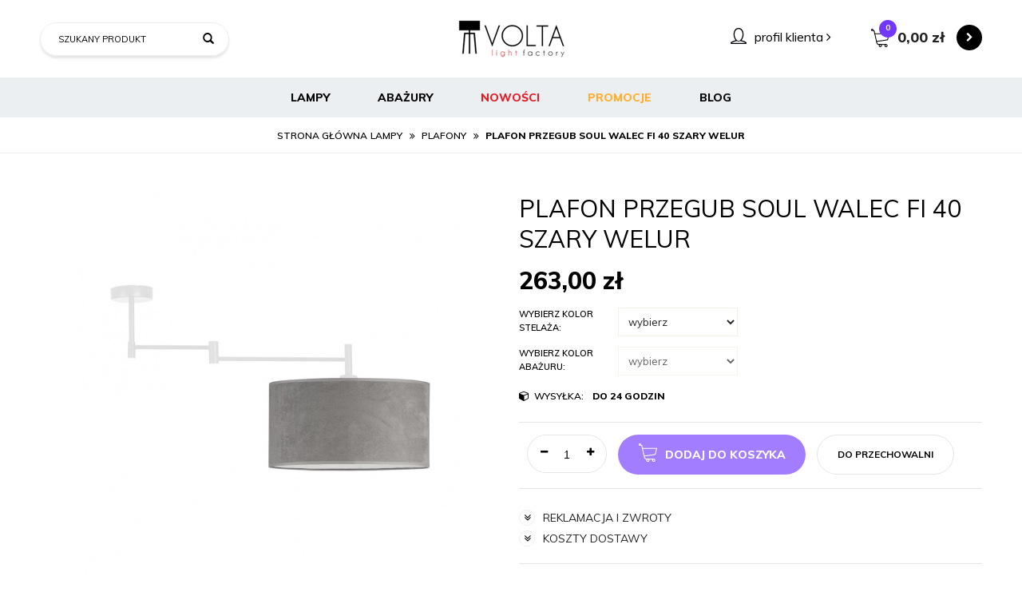

--- FILE ---
content_type: text/html; charset=utf-8
request_url: https://www.voltalampy.pl/plafon-przegub-soul-walec-fi-40-szary-welur
body_size: 15876
content:
<!DOCTYPE html>
<html>
<head>
    
    <title>PLAFON PRZEGUB SOUL WALEC FI 40 SZARY WELUR - Voltalampy Częstochowa </title>
<meta name="description" content="PLAFON PRZEGUB SOUL WALEC FI 40 SZARY WELUR" />
<meta name="keywords" content="PLAFON PRZEGUB SOUL WALEC FI 40 SZARY WELUR, PLAFON PRZEGUB SOUL WALEC FI 40 SZARY WELUR online, PLAFON PRZEGUB SOUL WALEC FI 40 SZARY WELUR online, produkt PLAFON PRZEGUB SOUL WALEC FI 40 SZARY WELUR, Plafony, Lampy, sklep internetowy PLAFON PRZEGUB SOUL" />
<meta name="robots" content="{index} " />
<meta name="google-site-verification" content="AQFdlTg4gAHeoTmgD1BFnPg3v2bKSzH08s4cRCQrF1Y" />
<meta name="google-site-verification" content="oTJOm72s0ymIaj3olvb-Xk138Ol1x_oDbR3xsv97PpM" />    <meta http-equiv="Content-Type" content="text/html; charset=utf-8" />
    <meta name="viewport" content="width=device-width, initial-scale=1, maximum-scale=1" />

    <base href="https://www.voltalampy.pl/static/" />
    <!--[if gt IE 8]>--><link rel="stylesheet" type="text/css" href="css/style.css?ver=5.01_0738668" /><!--<![endif]-->
    <!--[if lt IE 9]><link rel="stylesheet" type="text/css" href="css/ie8.css?ver=5.01_0738668" /><![endif]-->
    <link rel="shortcut icon" href="https://www.voltalampy.pl/images/favicon/favicon.ico" type="image/x-icon" />

    <link href="https://fonts.googleapis.com/css?family=Muli:300,300i,400,400i,600,700,700i,800&amp;subset=latin-ext" rel="stylesheet">

    <script type="text/javascript">
        if (window.location.hash == "#_=_"){
            window.location.hash = ''; // for older browsers, leaves a # behind
            history.pushState('', document.title, window.location.pathname); // nice and clean
        }
    </script>
    <script type="text/javascript" src="js/fix.js?ver=5.01_0738668"></script>

    
<meta property="og:title" content="PLAFON PRZEGUB SOUL WALEC FI 40 SZARY WELUR - Voltalampy Częstochowa " />
<meta property="og:description" content="PLAFON PRZEGUB SOUL WALEC FI 40 SZARY WELUR" />
<meta property="og:image" content="https://www.voltalampy.pl/images/items/3253/szary-bialy_big.jpg" />
<meta property="og:url" content="https://www.voltalampy.pl/plafon-przegub-soul-walec-fi-40-szary-welur" />
<meta property="og:availability" content="in stock" />

    <!-- Global site tag (gtag.js) - Google Analytics -->
<script async src="https://www.googletagmanager.com/gtag/js?id=UA-128436897-1"></script>
<script>
  window.dataLayer = window.dataLayer || [];
  function gtag(){dataLayer.push(arguments);}
  gtag('js', new Date());

  gtag('config', 'UA-128436897-1');
</script>

    <!-- config -->
    <script type="text/javascript">
        var baseURL = "/";
        var showErrors = 0; // default: 0
        var goToBasket = 0; // default: 0
        var propsLevel = 2;
        var zoomEnable = 0; //  default: 0
        var replaceImage = 0; // replace whole product gallery when selected a color; default: 0
        var replacePrice = 0; // replace price when changed product count at product card; default: 0
        var zoomSize1 = 364;
        var zoomSize2 = 480;
        var zoomSize3 = 580;
        var soczewki = 0;        
    </script>
    <!-- end: config -->
    <script type="text/javascript" src="js/init.js?ver=5.01_0738668"></script>
    <script type="text/javascript" src="js/functions.min.js?ver=5.01_0738668"></script>
    <script type="text/javascript" src="js/custom.min.js?ver=5.01_0738668"></script>
</head>
<body id="start">
    <header>	 
<div class="head-strip2">
	<div class="container">
		<div class="row">
			<div class="col-sm-4 col-md-5 col-xs-12">
				<div class="top-search">					
						<form id="SEARCH_FORM" class="" action="/szukaj?pp=1&amp;rpp=" method="get" onsubmit="wait('Trwa wyszukiwanie...');">
	                        <input type="hidden" name="szukaj" value="tak" id="szukaj">	                        <div class="search-input-wrapper">
	                            <input id="fraza" name="fraza" type="text" name="search" placeholder="szukany produkt"/>
	                            <a class="pointer" onclick="$('#SEARCH_FORM').submit();" title=""><i class="glyphicon glyphicon-search"></i></a>
	                        </div>
	                    </form>					
				</div>
			</div>
			<div class="col-sm-4 col-lg-2 col-md-2 col-xs-12">
				<div class="logo">
					<a href="/" title=""><img src="img/custom/logo.png" alt="" class="img-responsive" /></a>
				</div>
			</div>
			<div class="col-md-5 col-sm-4 col-xs-5 hidden-xs">
				<div class="top-basket">
										<span id="MB_slideDownAuto" class="cart_rel">
						<span id="totalItemTop" class="count"></span>
						<i class="fa fa-shopping-cart icon-cart"></i>
						<span id="totalPriceTop" class="total"></span>
					</span>
					<script type="text/javascript">
            $(document).ready(function(){
                if($.cookie('logged_in') || $.cookie('user_add_to_basket')){
                    $.getJSON('/basket-get-top.code?mode=0', function(data) {
                        $("#totalItemTop, #totalItemTop2, #totalItemTop3").html(data.total_item);
                        if(parseInt(data.total_item) > 0){
                            $("#totalItemTop, #totalItemTop2, #totalItemTop3").addClass("active");
                        }
                        $("#totalPriceTop").html(data.total_price);
                    });
                } else {
                    $("#totalItemTop, #totalItemTop2, #totalItemTop3").html('0');
                    $("#totalItemTop, #totalItemTop2, #totalItemTop3").removeClass("active");
                    $("#totalPriceTop").html('0,00&nbsp;<span>zł</span>');
                }                
            });
            </script>										<a href="/koszyk" class="cbtn"><i class="fa fa-chevron-right"></i></a>
				</div>
				<div class="custom_account">
					<em class="ico"></em>
					<a href="/zaloguj">profil klienta <i class="fa fa-angle-right"></i></a>
				</div>
			</div>
		</div>
	</div>
</div>

<div class="head-strip-menu">
    <nav class="navbar navbar-default" role="navigation">
        <div class="container" >
            <div class="visible-xs cf">
                <div class="navbar-toggle pull-left" data-toggle="collapse" data-target="#main-menu">
                    <i class="fa fa-bars"></i>
                    <span><span class="hidden-xxs">Rozwiń </span>Menu</span>
                </div>
                <div class="pull-right icons-menu">
                                        <a href="/zaloguj" title="" class=""><i class="fa fa-user"></i></a>
                                        <a href="/koszyk" title="" class="small-basket">
                                                <i class="fa fa-shopping-cart"></i><span id="totalItemTop2" class="item-count"></span>
                                            </a>
                </div>
            </div>

            <div id="main-menu" class="collapse navbar-collapse menu-wrapper">
                <ul class="nav navbar-nav pull-left">

                                                                                                                        <li class="parent noclick style8">
                                <!-- start -->
                                                                <a href="/lampy" title="">Lampy <i class="fa fa-plus-square-o visible-xs pull-right"></i><i class="fa fa-minus-square-o visible-xs pull-right"></i></a>
                                                                    <div class="submenu">
                                        
                                            
                                                                                                                                                                                                                                                                                                                                                                                                                                                                                                                                                                                                        <div class="menu-box"><ul>
                                                                                                                                
                                                                <li>
                                                                    <a href="/zyrandole" class="nochildren">
                                                                        Żyrandole                                                                    </a>

                                                                </li>
                                                                
                                                                                                                                
                                                                <li>
                                                                    <a href="/lampy/plafony" class="nochildren">
                                                                        Plafony                                                                    </a>

                                                                </li>
                                                                
                                                                                                                                
                                                                <li>
                                                                    <a href="/lampy-stojace" class="nochildren">
                                                                        Lampy stojące                                                                    </a>

                                                                </li>
                                                                
                                                                                                                                
                                                                <li>
                                                                    <a href="/lampy/kinkiety" class="nochildren">
                                                                        Kinkiety                                                                    </a>

                                                                </li>
                                                                
                                                                                                                                
                                                                <li>
                                                                    <a href="/lampy-nocne" class="nochildren">
                                                                        Lampy nocne                                                                    </a>

                                                                </li>
                                                                
                                                                                                                                
                                                                <li>
                                                                    <a href="/lampy-handmade" class="nochildren">
                                                                        lampy handmade                                                                    </a>

                                                                </li>
                                                                
                                                                                                                            </ul></div>
                                                                                                                        
                                                                                                                                                                                                        
                                    </div>
                                                                <!-- end -->
                            </li>
                                                                                                            <li class="parent noclick style8">
                                <!-- start -->
                                                                <a href="/abazury-2" title="">Abażury <i class="fa fa-plus-square-o visible-xs pull-right"></i><i class="fa fa-minus-square-o visible-xs pull-right"></i></a>
                                                                    <div class="submenu">
                                        
                                            
                                                                                                                                                                                                                                                                                                                                                                                        <div class="menu-box"><ul>
                                                                                                                                
                                                                <li>
                                                                    <a href="/abazury/tuba" class="nochildren">
                                                                        Tuba                                                                    </a>

                                                                </li>
                                                                
                                                                                                                                
                                                                <li>
                                                                    <a href="/abazury/walec" class="nochildren">
                                                                        Walec                                                                    </a>

                                                                </li>
                                                                
                                                                                                                                
                                                                <li>
                                                                    <a href="/abazury/diament" class="nochildren">
                                                                        Diament                                                                    </a>

                                                                </li>
                                                                
                                                                                                                                
                                                                <li>
                                                                    <a href="/abazury/kwadrat" class="nochildren">
                                                                        Kwadrat                                                                    </a>

                                                                </li>
                                                                
                                                                                                                                
                                                                <li>
                                                                    <a href="/abazury/prostokat" class="nochildren">
                                                                        Prostokąt                                                                    </a>

                                                                </li>
                                                                
                                                                                                                                
                                                                <li>
                                                                    <a href="/abazury/stozek" class="nochildren">
                                                                        Stożek                                                                    </a>

                                                                </li>
                                                                
                                                                                                                                
                                                                <li>
                                                                    <a href="/abazury/trojkat" class="nochildren">
                                                                        Trójkąt                                                                    </a>

                                                                </li>
                                                                
                                                                                                                            </ul></div>
                                                                                                                        
                                                                                                                                                                                                                                                                                                                                                                                                                        
                                    </div>
                                                                <!-- end -->
                            </li>
                                                                                                            <li class="style1">
                                <a href="/nowosci" target="_parent">
                                    Nowości                                </a>
                            </li>
                                                                                                            <li class="style2">
                                <a href="/promocje" target="_parent">
                                    Promocje                                </a>
                            </li>
                                                                                                            <li class="style0">
                                <a href="https://www.voltalampy.pl/aktualnosci" target="_parent">
                                    BLOG                                </a>
                            </li>
                                                                                            <!--
                    <li><a href="/producenci" title="">MARKI</a></li>
                    <li><a href="/nowosci" title="" class="news">NOWOŚCI</a></li>
                    <li><a href="/promocje" title="" class="promo">PROMOCJE</a></li>
                    -->
                </ul>
            </div>
        </div>
    </nav>
</div></header>

<section class="breadcrumbs">
    <div class="container cf">
        <ol class="breadcrumb">
                                            <li itemscope itemtype="http://data-vocabulary.org/Breadcrumb">
                    <a itemprop="url" href="https://www.voltalampy.pl/">
                        <item itemprop="title">Strona główna</item>
                    </a>
                </li>
                                                            <li itemscope itemtype="http://data-vocabulary.org/Breadcrumb">
                    <a itemprop="url" href="/lampy">
                        <item itemprop="title">Lampy</item>
                    </a>
                </li>
                                                            <li itemscope itemtype="http://data-vocabulary.org/Breadcrumb">
                    <a itemprop="url" href="/lampy/plafony">
                        <item itemprop="title">Plafony</item>
                    </a>
                </li>
                                                            <li itemscope itemtype="http://data-vocabulary.org/Breadcrumb" class="active">
                    <item itemprop="title">PLAFON PRZEGUB SOUL WALEC FI 40 SZARY WELUR</item>
                </li>
                                    </ol>
    </div>
</section><section class="product-details">
    <div class="container">
        <div class="row">
            <div class="col-sm-6 product_left">

                    <div class="product-special hidden-xs">
                                                                                                                    </div>

                <div class="product-gallery_v1">
                    <div class="product-preview">
            <a id="tip" class="pointer" link="https://www.voltalampy.pl/images/items/3253/szary-bialy_big.jpg">
            <img class="image_zoom" src="https://www.voltalampy.pl/images/items/3253/szary-bialy_top.jpg" data-zoom-image="https://www.voltalampy.pl/images/items/3253/szary-bialy_big.jpg" />
        </a>
    </div>
    <div class="product-minis cf">
        <div id="photos-color" class="pmc photos-color-pmc product-minis-container">
            <a class="pointer active" data-foto-big="https://www.voltalampy.pl/images/items/3253/szary-bialy_big.jpg" data-foto-top="https://www.voltalampy.pl/images/items/3253/szary-bialy_top.jpg">
                <img src="https://www.voltalampy.pl/images/items/3253/szary-bialy_small.jpg" />
            </a>
                                                <a class="pointer" data-foto-big="https://www.voltalampy.pl/images/items/3253/szary-chrom_big.jpg" data-foto-top="https://www.voltalampy.pl/images/items/3253/szary-chrom_top.jpg">
                        <img src="https://www.voltalampy.pl/images/items/3253/szary-chrom_small.jpg" />
                    </a>
                                                                <a class="pointer" data-foto-big="https://www.voltalampy.pl/images/items/3253/szary-czarny_big.jpg" data-foto-top="https://www.voltalampy.pl/images/items/3253/szary-czarny_top.jpg">
                        <img src="https://www.voltalampy.pl/images/items/3253/szary-czarny_small.jpg" />
                    </a>
                                                                <a class="pointer" data-foto-big="https://www.voltalampy.pl/images/items/3253/szary-stal-szczotkowana_big.jpg" data-foto-top="https://www.voltalampy.pl/images/items/3253/szary-stal-szczotkowana_top.jpg">
                        <img src="https://www.voltalampy.pl/images/items/3253/szary-stal-szczotkowana_small.jpg" />
                    </a>
                                                                <a class="pointer" data-foto-big="https://www.voltalampy.pl/images/items/3253/szary-stare-zloto_big.jpg" data-foto-top="https://www.voltalampy.pl/images/items/3253/szary-stare-zloto_top.jpg">
                        <img src="https://www.voltalampy.pl/images/items/3253/szary-stare-zloto_small.jpg" />
                    </a>
                                    </div>
    </div>


<div id="colors-preload" class="hidden">
    </div>

<div id="full" class="hidden">
    <a class="fbox " rel="gallery[main]" href="https://www.voltalampy.pl/images/items/3253/szary-bialy_big.jpg"><!--link--></a>
                                        <a class="fbox " rel="gallery[main]" href="https://www.voltalampy.pl/images/items/3253/szary-chrom_big.jpg" thref="https://www.voltalampy.pl/images/items/3253/szary-chrom_big.jpg"><!-- link --></a>
                                                <a class="fbox " rel="gallery[main]" href="https://www.voltalampy.pl/images/items/3253/szary-czarny_big.jpg" thref="https://www.voltalampy.pl/images/items/3253/szary-czarny_big.jpg"><!-- link --></a>
                                                <a class="fbox " rel="gallery[main]" href="https://www.voltalampy.pl/images/items/3253/szary-stal-szczotkowana_big.jpg" thref="https://www.voltalampy.pl/images/items/3253/szary-stal-szczotkowana_big.jpg"><!-- link --></a>
                                                <a class="fbox " rel="gallery[main]" href="https://www.voltalampy.pl/images/items/3253/szary-stare-zloto_big.jpg" thref="https://www.voltalampy.pl/images/items/3253/szary-stare-zloto_big.jpg"><!-- link --></a>
                            </div>

                </div>
            </div>
            <div class="col-sm-6">
                <div id="pbi" class="product-big-info">

                    <h1 class="name">
                        PLAFON PRZEGUB SOUL WALEC FI 40 SZARY WELUR                        <br />
                                            </h1>

                    <div class="price promo">
                                                    <price id="prCurrent">263,00&nbsp;<span>zł</span></price>
                            <span class="old-price"><price id="prOld"></price></span>
                            <br /><span id="prPromotion" class="price-promo hidden"><strong>cena obniżona:</strong> <price id="prPromotionMessage"></price></span>
                                            </div>

                    <div>
    <div id="messageBox" class="messageBox">
                
                
                
                    </div>
</div>




                    <div class="parameters">

                        
            <div id="props">
            <!-- select -->
        <div class="choos-box">
        <div class="label double">Wybierz KOLOR STELAŻA: <strong class="propValue prop1value"></strong></div>
        <div id="prop1" data-type="select" data-level="1" class="select-element" data-name="KOLOR STELAŻA">
            <select class="prop">
                <option value="wybierz">wybierz</option>
                                                        <option
                        value="2867"
                                                                        key="2867">
                        BIAŁY                    </option>
                                                        <option
                        value="2868"
                                                                        key="2868">
                        CZARNY                    </option>
                                                        <option
                        value="2869"
                                                                        key="2869">
                        CHROM                    </option>
                                                        <option
                        value="2870"
                                                                        key="2870">
                        STAL SZCZOTKOWANA                    </option>
                                                        <option
                        value="2871"
                                                                        key="2871">
                        STARE ZŁOTO                    </option>
                            </select>
        </div>
    </div>
    <!-- radio -->
<!-- text -->
<!-- piktogram -->
<!-- image -->
                    <div class="choos-box">
        <div class="label double">Wybierz KOLOR ABAŻURU: <strong class="propValue prop2value"></strong></div>
        <div id="prop2" data-type="select" data-level="2" class="select-element" data-name="KOLOR ABAŻURU">
            <select class="prop" disabled>
                <option value="wybierz">wybierz</option>
            </select>
        </div>
    </div>
    <!-- radio -->
<!-- text -->
<!-- piktogram -->
            <!-- radio -->
<!-- text -->
<!-- piktogram -->
        </div>

                <form id="add_to_basket" method="post" action="/dodaj-do-koszyka">
            <input type="hidden" name="mag" value="1" id="mag">            <input type="hidden" name="mag_id" value="" id="mag_id">            <input type="hidden" name="item_id" value="3253" id="item_id">            <input type="hidden" name="amount" value="1" id="amount">            <input type="hidden" name="cat_name" value="" id="cat_name">            <input type="hidden" name="cat_link" value="" id="cat_link">        </form>
        <script type="text/javascript">
        var Cechy = [];
                                Cechy['2867_2916'] = 509165;
                                Cechy['2867_2931'] = 511774;
                                Cechy['2867_2932'] = 511775;
                                Cechy['2867_2917'] = 509166;
                                Cechy['2867_2918'] = 509167;
                                Cechy['2868_2916'] = 509168;
                                Cechy['2868_2931'] = 511776;
                                Cechy['2868_2932'] = 511777;
                                Cechy['2868_2917'] = 509169;
                                Cechy['2868_2918'] = 509170;
                                Cechy['2869_2916'] = 509171;
                                Cechy['2869_2931'] = 511778;
                                Cechy['2869_2932'] = 511779;
                                Cechy['2869_2917'] = 509172;
                                Cechy['2869_2918'] = 509173;
                                Cechy['2870_2916'] = 509174;
                                Cechy['2870_2931'] = 511780;
                                Cechy['2870_2932'] = 511781;
                                Cechy['2870_2917'] = 509175;
                                Cechy['2870_2918'] = 509176;
                                Cechy['2871_2916'] = 509177;
                                Cechy['2871_2931'] = 511782;
                                Cechy['2871_2932'] = 511783;
                                Cechy['2871_2917'] = 509178;
                                Cechy['2871_2918'] = 509179;
                                                                        
        var Cechy2 = [];
                        Cechy2['2916'] = 'SZARY';
                Cechy2['2931'] = 'CZARNY ';
                Cechy2['2932'] = 'PUDROWY RÓŻ ';
                Cechy2['2917'] = 'GRANATOWY';
                Cechy2['2918'] = 'BUTELKOWA ZIELEŃ';
                
        var Cechy3 = [];
            </script>

                        <div class="choos-box">
                            
                            <div class="shipment-small"><i class="fa fa-cube"></i> Wysyłka: <span>do 24 godzin</span></div>
                            
                        </div>

                        <div class="buttons">
                            <div class="custom_quant">
                                <span id="atb_cq_input_minus" class="q_down"><i class="fa fa-minus"></i></span>
                                <input id="atb_cq_input" type="text" name="" value="1" class="quant" />
                                <span id="atb_cq_input_plus" class="q_up"><i class="fa fa-plus"></i></span>
                            </div>
                            <a id="add_to_basket_submit" package="0" locked="1" class="btn btn-primary btn-tobasket" disabled="disabled">
                                            <i class="fa fa-shopping-cart"></i>
                                            <span>Dodaj do koszyka</span>
                                        </a>
                            <a id="add_to_store" locked="1" rel="3253" class="btn btn-info btn-whishlist">do przechowalni</a>
                        </div>
                    </div>
                    <div class="external-info">
                        <a href="#return" title="" class="title collapsed" data-toggle="collapse">
                            reklamacja i zwroty <i class="fa fa-angle-double-down pull-right"></i>
                        </a>
                        <div class="collapse" id="return">
                            <div class="content">
                                <h1 style="text-align: center;"><span style="color:#A52A2A;"><strong>REKLAMACJA</strong></span></h1>

<p style="text-align: justify;"><span style="color: rgb(34, 34, 34); font-family: &quot;Open Sans&quot;, sans-serif; font-size: 14px;">&nbsp; &nbsp; &nbsp; &nbsp; &nbsp; Kupujący jest zobowiązany do złożenia reklamacji w formie mailowej. Firma rozpatruje reklamację w ciągu 14 dni od daty jej złożenia. Reklamacje mechaniczne muszą być zgłoszone w dniu odbioru towaru, inne wady należy zgłaszać do 14 dni od dnia dostarczenia przesyłki. Jeżeli dostarczony towar jest uszkodzony, a opakowanie zewnętrzne zostało zniszczone należy sporządzić wraz z kurierem dostarczającym przesyłkę, protokół uszkodzenia towaru, zwracając szczególna uwagę na odpowiedni opis wszelkich uszkodzeń lampy oraz jej opakowania (jest to bardzo ważne). Protokół taki należy wysłać na adres: <strong>info@voltalampy.pl</strong>. Po otrzymaniu protokołu firma wysyła nowy nieuszkodzony towar do kupującego. Każdą reklamację i zwrot towaru należy wcześniej uzgodnić ze sprzedającym, w przeciwnym razie sprzedający nie będzie uwzględniał reklamacji, jak również odbierał zwróconego towaru.&nbsp;</span></p>

<p>&nbsp;</p>

<h1 style="text-align: center;"><span style="color:#A52A2A;"><span style="font-size:26px;"><strong><span style="font-family: &quot;Open Sans&quot;, sans-serif;">ZWROT</span></strong></span></span></h1>

<p style="text-align: justify;"><span style="text-align: justify; color: rgb(34, 34, 34); font-size: 14px; font-family: &quot;Open Sans&quot;, sans-serif;">&nbsp; &nbsp; &nbsp; &nbsp; &nbsp; Zgodnie z ustawą o prawach konsumenta z dnia 30 maja 2014 r., kupujący ma 14 dni od daty otrzymania towaru na przesłanie oświadczenia o odstąpieniu od umowy. Zwrot przedmiotu przez konsumenta powinien nastąpić niezwłocznie, nie później niż w terminie 14 dni kalendarzowych od daty otrzymania przedmiotu, zwrot środków przez sprzedającego nastąpi po upływie 14 dni od daty otrzymania zwróconego towaru przez kupującego. Umowa jest uważana za niezawartą, a konsument ponosi odpowiedzialność za zmniejszenie wartości rzeczy będące wynikiem korzystania z niej w sposób wykraczający poza konieczny do stwierdzenia charakteru, cech i funkcjonowania rzeczy, oraz ponosi pełną odpowiedzialność za uszkodzenia przedmiotu powstałe w trakcie odsyłania przedmiotu. Jeżeli kupujący odstępuje od umowy to ponosi wszelkie koszty związane z odesłaniem towaru do sprzedającego.&nbsp;</span></p>
                            </div>
                        </div>
                    </div>
                    <div class="external-info">
                        <a href="#info" title="" class="title collapsed" data-toggle="collapse">
                            koszty dostawy <i class="fa fa-angle-double-down pull-right"></i>
                        </a>
                        <div class="collapse" id="info">
                            <div class="content">
                                <h1 style="text-align: center;"><strong><span style="color:#0000CD;"><img alt="" src="/images/upload/paczka-ikona.png" style="width: 280px; height: 280px;" /></span></strong></h1>

<p><span style="color:#000000;">Wszystkie lampy wysyłamy w ciągu 24 godzin. W szczególnych przypadkach przesyłka może wydłużyć się do 5 dni roboczych (Kupujący zostanie poinformowany o wydłużonym czasie wysyłki produktu).&nbsp;</span></p>

<p><span style="color:#000000;">Kupujący może również wybrać termin dostawy, o czym powinien poinformować przy składaniu zamówienia.&nbsp;</span></p>

<p><strong><span style="color:#000000;">Pamiętaj! Masz prawo sprawdzić paczkę przy kurierze w momencie jej dostarczenia!</span></strong></p>

<p><span style="color: rgb(51, 51, 51); font-family: sans-serif, Arial, Verdana, &quot;Trebuchet MS&quot;; font-size: 13px; background-color: rgb(255, 255, 255);">W momencie wysyłki otrzymasz numer listu przewozowego, dzięki któremu możesz monitorować drogę swojej paczki.&nbsp;&nbsp;</span></p>

<p>&nbsp;</p>

<p style="text-align: center;"><strong><font color="#000000">KOSZT WYSYŁKI</font></strong></p>

<p style="text-align: center;"><font color="#000000">Przedpłata na konto: 27 zł</font></p>

<p style="text-align: center;"><font color="#000000">Paczka pobraniowa: 32 zł&nbsp;</font></p>

<p style="text-align: center;">&nbsp;</p>

<p style="text-align: center;"><font color="#000000">Możesz odebrać paczkę osobiście w naszym salonie:&nbsp;</font></p>

<p style="text-align: center;">&nbsp;</p>

<p style="text-align: center;"><strong><font color="#000000">VOLTA LIGHT FACTORY</font></strong></p>

<p style="text-align: center;"><strong><font color="#000000">SABINOWSKA 209/2&nbsp;</font></strong></p>

<p style="text-align: center;"><strong><font color="#000000">42-202 CZĘSTOCHOWA</font></strong></p>

<p>W momencie wysyłki otrzymasz numer listu przewozowego, dzięki któremu możesz monitorować drogę swojej paczki.&nbsp;&nbsp;</p>

<p style="text-align: center;"><strong>SPOSOBY PŁATNOŚCI&nbsp;</strong></p>

<p style="text-align: center;">&nbsp;</p>

<p style="text-align: center;">PŁATNOŚĆ PRZY ODBIORZE&nbsp;</p>

<p style="text-align: center;">ODBIÓR OSOBISTY&nbsp;</p>

<p style="text-align: center;">PRZELEW TRADYCYJNY&nbsp;</p>

<p style="text-align: center;">PŁATNOŚĆ ONLINE&nbsp;</p>

<p>&nbsp;</p>
                            </div>
                        </div>
                    </div>

                    
                    <div class="prod_custom  cf">
                                                                        <a href="http://www.facebook.com/sharer/sharer.php?u=https%3A%2F%2Fwww.voltalampy.pl%2Fplafon-przegub-soul-walec-fi-40-szary-welur" class="share pull-left ">Udostępnij <i class="fa fa-facebook-square"></i></a>

                        <script type="text/javascript">
                        $('.share').pWindow({
                        centerScreen: 1
                        });
                        </script>

                        <div class="rating">
                            <div class="stars">
                                                                                                        <i class="fa fa-star-o"></i>
                                                                                                        <i class="fa fa-star-o"></i>
                                                                                                        <i class="fa fa-star-o"></i>
                                                                                                        <i class="fa fa-star-o"></i>
                                                                                                        <i class="fa fa-star-o"></i>
                                                            </div>
                            <div class="label">
                                Ocena: <strong>0</strong> na 5 (opinii: 0)
                                <a class="pointer" onclick="goToOpinionForm(2);">Dodaj opinię</a>
                            </div>
                        </div>
                    </div>



                    
                </div>
            </div>
        </div>
    </div>
</section>

<section class="product-info">
    <div class="tabs-header"></div>
    <div class="tabs-content">
        <div class="container cf">
            <ul class="nav nav-tabs">
                <li class="active"><a href="#description" data-toggle="tab"><span>Opis produktu</span></a></li>                
                <li><a href="#opinion" data-toggle="tab" class="js-opinion"><span>Opinie klientów</span></a></li>
            </ul>

            <div class="row">
                <div class="col-xs-12">
                    <div class="tab-content">
                        <div class="tab-pane product-description active" id="description">
                            <p style="text-align: center;"><strong>SOUL </strong>to lampa sufitowa łącząca w sobie nowoczesny design i funkcjonalność. Regulowany stelaż ułatwia nam dopasowanie szerokości lampy do naszych potrzeb.  Abażur jest dostępny w wielu kolorach, co nie sprawi nam większej trudności, aby dopasować go do kolorystyki i stylu naszego wnętrza. <strong>SOUL </strong>to lampa, która doskonale spełni swoją funkcję w każdym pomieszczeniu. Gwarancję jakości  zakupionych lamp zapewnia polski producent.</p>

<hr />
<p><strong>DANE TECHNICZNE</strong></p>

<p><strong>Wymiary lampy</strong></p>

<ul>
	<li><strong>szerokość </strong>- regulowana.</li>
	<li><strong>wyskość </strong>- 37 cm.</li>
</ul>

<p><strong>Wymiary abażuru</strong></p>

<p style="margin-left: 40px;"><strong>walec</strong>:</p>

<ul>
	<li><strong>wysokość </strong>- 20 cm,</li>
	<li><strong>szerokość </strong>- 40 cm.</li>
</ul>

<p><strong>Stelaż</strong></p>

<ul>
	<li><strong>materiał</strong>: stal.</li>
</ul>

<p><strong>Abażur</strong></p>

<ul>
	<li><strong>materiał</strong>: welur.</li>
	<li><strong>kolor: </strong>butelkowa zieleń, szary, granat, czarny, pudrowy róż. </li>
</ul>

<p><strong>Zasilanie</strong></p>

<ul>
	<li><strong>1xE27 max 60W</strong> (oprawka z dużym gwintem, można zamontować każdą dostępną żarówkę, również LED).</li>
</ul>

<hr />
<p style="text-align: center;"><strong>W tym modelu lampy możesz rozbudować źródła światła do pięciu.</strong></p>

<p style="text-align: center;"><strong>PAMIĘTAJ, BY WYBRAĆ KOLOR ABAŻURU, ILOŚĆ ŹRÓDEŁ ŚWIATŁA I DENKO.</strong></p>
                                                    </div>                       
                        <div class="tab-pane" id="opinion">
                            <div class="module-opinions">
        <div class="title">
        Opinie klientów        <a href="/plafon-przegub-soul-walec-fi-40-szary-welur?pokaz_wszystkie=1" title="" class="pull-right">zobacz: <strong>wszystkie opinie</strong></a>
        <input id="show_all_opinions" type="hidden" value="0" />
    </div>
    <div class="wide-listing">

        <div class="hidden" itemprop="aggregateRating" itemscope itemtype="http://schema.org/AggregateRating">
            Średnia ocena klientów <span itemprop="ratingValue">0</span>/6<br />
            Na podstawie <span itemprop="reviewCount">0</span>opinii naszych klientów
            <meta itemprop="ratingCount" content="0" />
            <meta itemprop="worstRating" content="0" />
            <meta itemprop="bestRating" content="5" />
            <meta itemprop="itemReviewed" content="PLAFON PRZEGUB SOUL WALEC FI 40 SZARY WELUR" />
        </div>

        <div id="ajax_opinions">
                            <p>Twoja opinia może być pierwsza.</p>
            
            <div class="pagination-container pagination-bottom cf">
                <span class="count">Pokazuje 0-0 z 0 opinii</span>
                            </div>
        </div>

                
        <div class="add-opiniond-form">
            <a href="#opinion-form" class="title collapsed spacebar-click" data-toggle="collapse" tabindex="0">
                Dodaj opinię o produkcie                                <i class="fa fa-angle-double-down pull-right"></i>
            </a>

            <div class="collapse opinion-form" id="opinion-form">
                <div class="content">

                    <div id="errorCommentAdd" class="alert alert-warning alert-dismissable alert-leftico hidden-lite">
                        <button aria-hidden="true" data-dismiss="alert" class="close" type="button">×</button>
                        <i class="fa fa-exclamation-circle"></i>
                        <div class="text">
                            <strong>Uwaga!</strong>
                            <span id="errorCommentAddMessage"></span>
                        </div>
                    </div>
                    <form id="commentAdd" ready="1" validaterating="1" method="post" class="form-horizontal form-type1" action="/comments/add/3253">
                        <input type="hidden" name="c_what" value="item" id="c_what">                        <input type="hidden" name="user_id" value="" id="user_id">                        <input type="hidden" name="user_email_hide" value="" id="user_email_hide">                        <input type="hidden" name="c_lang" value="" id="c_lang">                        <div class="row">
                            <div class="col-md-6 col-sm-12">
                                <div class="text-element rating-element cf">
                                    <label>Ocena</label>

                                    <div class="rating">
                                        <div class="stars">
                                                                                            <input class="star" type="radio" name="c_rate"  value="1"/>
                                                                                            <input class="star" type="radio" name="c_rate"  value="2"/>
                                                                                            <input class="star" type="radio" name="c_rate"  value="3"/>
                                                                                            <input class="star" type="radio" name="c_rate"  value="4"/>
                                                                                            <input class="star" type="radio" name="c_rate"  value="5"/>
                                                                                    </div>
                                    </div>
                                </div>
                                <div class="text-element c_email">
                                    <label>Adres e-mail:<span>*</span></label>
                                    <input id="c_user_email" class="c_email" name="c_user_email" value="" type="text"  />
                                </div>
                                <div class="text-element c_nick hidden-lite">
                                    <label>Nick:<span>*</span></label>
                                    <input id="c_user_nick" class="c_nick" name="c_user_nick" value="" type="text" disabled="disabled"/>
                                </div>
                                <div class="checkbox-element small-element">
                                    <label><input id="hide_email" name="c_user_hide_email" value="1" type="checkbox"/>ukryj email</label>
                                </div>
                                <div class="text-element">
                                    <label>Temat:<span>*</span></label>
                                    <input id="c_title" name="c_title" type="text" value="" /></label>

                                </div>
                                                                <div class="text-element captcha-element">
                                    <label>Kod z obrazka:<span>*</span></label>

                                    <div class="captcha">
                                        <div class="image"><img id="tokenImg" src="/token.php" alt=""/>
                                        </div>
                                        <a class="pointer" onclick="$('#tokenImg').attr('src','/token.php?'+pid());" title="">generuj nowy obrazek</a>
                                    </div>
                                    <input id="token" name="token" type="text" value="" />
                                </div>
                                                            </div>
                            <div class="col-md-6 col-sm-12">
                                <div class="textarea-element">
                                    <label>treść:<span>*</span></label>
                                    <textarea id="c_text" name="c_text"></textarea>
                                </div>
                            </div>
                                                    </div>
                        <div class="buttons">
                            <span class="require-info"><span>*</span> pola wymagane</span>
                            <a role="button" title="" class="btn btn-primary pointer spacebar-click" tabindex="0" onclick="$('#commentAdd').submit();">Dodaj opinię</a>
                        </div>
                    </form>
                </div>
            </div>
        </div>
            </div>
</div>
                        </div>
                    </div>
                </div>
                            </div>
        </div>
    </div>
</section>

<section class="products-recomended recomended-slider product-slider">
    <div class="container">
        <div class="title slider-title">
            <span>Mogą Cię zainteresować</span>
            <div class="slider-controls"></div>
        </div>
        <div class="slider-container">
            <div class="slider-wrapper">
                                                                                    <div class="item">
    <div class="product-box  ">
        <a href="/lampa-nocna-level-walec-welur-gold" title="">
            <div class="thumb">
                <img class="color0 colordefault" src="https://www.voltalampy.pl/images/items/3323/butelkowa-zielen-ze-zlotym_medium.jpg" alt="LAMPA NOCNA LEVEL WALEC WELUR GOLD" />
                <!-- 1 cecha -->
                                <div class="product-special">
                                                                            </div>

                <span title="" class="btn btn-primary btn-md">Więcej</span>
            </div>
            <div class="info">
                                <div class="manufacturer">
                    Volta Light Factory                                    </div>
                                <div class="name">LAMPA NOCNA LEVEL WALEC WELUR GOLD</div>

                                <div class="price">154,90&nbsp;<span>zł</span></div>
                            </div>
                                </a>
    </div>
</div>
                                                                    <div class="item">
    <div class="product-box  ">
        <a href="/lampa-stojaca-bono-walec-brillante" title="">
            <div class="thumb">
                <img class="color0 colordefault" src="https://www.voltalampy.pl/images/items/2813/stojaca-bono-walec-mirrorr_medium.png" alt="LAMPA STOJĄCA BONO WALEC BRILLANTE" />
                <!-- 1 cecha -->
                                <div class="product-special">
                                                                            </div>

                <span title="" class="btn btn-primary btn-md">Więcej</span>
            </div>
            <div class="info">
                                <div class="manufacturer">
                    Volta Light Factory                                    </div>
                                <div class="name">LAMPA STOJĄCA BONO WALEC BRILLANTE</div>

                                <div class="price">384,00&nbsp;<span>zł</span></div>
                            </div>
                                </a>
    </div>
</div>
                                                                    <div class="item">
    <div class="product-box  ">
        <a href="/lampa-scienna-kinkiet-blues-stozek-brillante" title="">
            <div class="thumb">
                <img class="color0 colordefault" src="https://www.voltalampy.pl/images/items/2990/warianty-stozek_medium.png" alt="LAMPA ŚCIENNA KINKIET BLUES STOŻEK BRILLANTE" />
                <!-- 1 cecha -->
                                <div class="product-special">
                                                                            </div>

                <span title="" class="btn btn-primary btn-md">Więcej</span>
            </div>
            <div class="info">
                                <div class="manufacturer">
                    Volta Light Factory                                    </div>
                                <div class="name">LAMPA ŚCIENNA KINKIET BLUES STOŻEK BRILLANTE</div>

                                <div class="price">128,00&nbsp;<span>zł</span></div>
                            </div>
                                </a>
    </div>
</div>
                                                                    <div class="item">
    <div class="product-box  ">
        <a href="/zwis-bell-tuba-fi-15-1xe27-braz" title="">
            <div class="thumb">
                <img class="color0 colordefault" src="https://www.voltalampy.pl/images/items/1900/lampa-zwis-bell-tuba-1xe27-stelaz-chrom-abazur-braz_medium.png" alt="ZWIS BELL TUBA FI 15 1XE27 BRĄZ" />
                <!-- 1 cecha -->
                                <div class="product-special">
                                                                            </div>

                <span title="" class="btn btn-primary btn-md">Więcej</span>
            </div>
            <div class="info">
                                <div class="manufacturer">
                    Volta Light Factory                                    </div>
                                <div class="name">ZWIS BELL TUBA FI 15 1XE27 BRĄZ</div>

                                <div class="price">104,00&nbsp;<span>zł</span></div>
                            </div>
                                </a>
    </div>
</div>
                                                                    <div class="item">
    <div class="product-box  ">
        <a href="/zwis-belarus-3xe27-diament" title="">
            <div class="thumb">
                <img class="color0 colordefault" src="https://www.voltalampy.pl/images/items/1985/bialy-bialy_medium.jpg" alt="ZWIS BELARUS 3XE27 DIAMENT" />
                <!-- 1 cecha -->
                                <div class="product-special">
                                                                            </div>

                <span title="" class="btn btn-primary btn-md">Więcej</span>
            </div>
            <div class="info">
                                <div class="manufacturer">
                    Volta Light Factory                                    </div>
                                <div class="name">ZWIS BELARUS 3XE27 DIAMENT</div>

                                <div class="price">216,00&nbsp;<span>zł</span></div>
                            </div>
                                </a>
    </div>
</div>
                                                                    <div class="item">
    <div class="product-box  ">
        <a href="/lampa-wiszaca-bell-tuba-ii-fi-15-1xe27-czerwony" title="">
            <div class="thumb">
                <img class="color0 colordefault" src="https://www.voltalampy.pl/images/items/2775/czerwony-stare-zloto_medium.jpg" alt="LAMPA WISZĄCA BELL TUBA II FI 15 1XE27 CZERWONY " />
                <!-- 1 cecha -->
                                <div class="product-special">
                                                                            </div>

                <span title="" class="btn btn-primary btn-md">Więcej</span>
            </div>
            <div class="info">
                                <div class="manufacturer">
                    Volta Light Factory                                    </div>
                                <div class="name">LAMPA WISZĄCA BELL TUBA II FI 15 1XE27 CZERWONY </div>

                                <div class="price">104,00&nbsp;<span>zł</span></div>
                            </div>
                                </a>
    </div>
</div>
                                                                    <div class="item">
    <div class="product-box  ">
        <a href="/lampa-stojaca-jolly-walec-fornir" title="">
            <div class="thumb">
                <img class="color0 colordefault" src="https://www.voltalampy.pl/images/items/2943/wert_medium.png" alt="LAMPA STOJĄCA JOLLY WALEC FORNIR" />
                <!-- 1 cecha -->
                                <div class="product-special">
                                                                            </div>

                <span title="" class="btn btn-primary btn-md">Więcej</span>
            </div>
            <div class="info">
                                <div class="manufacturer">
                    Volta Light Factory                                    </div>
                                <div class="name">LAMPA STOJĄCA JOLLY WALEC FORNIR</div>

                                <div class="price">368,00&nbsp;<span>zł</span></div>
                            </div>
                                </a>
    </div>
</div>
                                                                    <div class="item">
    <div class="product-box  ">
        <a href="/lampa-yoko" title="">
            <div class="thumb">
                <img class="color0 colordefault" src="https://www.voltalampy.pl/images/items/245/yoko_medium.jpg" alt="LAMPA YOKO" />
                <!-- 1 cecha -->
                                <div class="product-special">
                                                                            </div>

                <span title="" class="btn btn-primary btn-md">Więcej</span>
            </div>
            <div class="info">
                                <div class="manufacturer">
                    Volta Light Factory                                    </div>
                                <div class="name">LAMPA YOKO</div>

                                <div class="price">270,00&nbsp;<span>zł</span></div>
                            </div>
                                </a>
    </div>
</div>
                                                                    <div class="item">
    <div class="product-box  ">
        <a href="/lampa-stojaca-blues-walec-szary-welur" title="">
            <div class="thumb">
                <img class="color0 colordefault" src="https://www.voltalampy.pl/images/items/3277/szary-chrom_medium.jpg" alt="LAMPA STOJĄCA BLUES WALEC SZARY WELUR " />
                <!-- 1 cecha -->
                                <div class="product-special">
                                                                            </div>

                <span title="" class="btn btn-primary btn-md">Więcej</span>
            </div>
            <div class="info">
                                <div class="manufacturer">
                    Volta Light Factory                                    </div>
                                <div class="name">LAMPA STOJĄCA BLUES WALEC SZARY WELUR </div>

                                <div class="price">314,00&nbsp;<span>zł</span></div>
                            </div>
                                </a>
    </div>
</div>
                                                                    <div class="item">
    <div class="product-box  ">
        <a href="/zwis-bell-tuba-fi-15-3xe27-v" title="">
            <div class="thumb">
                <img class="color0 colordefault" src="https://www.voltalampy.pl/images/items/1930/lampa-zwis-bell-tuba-3xe27-bialy_medium.png" alt="ZWIS BELL TUBA FI 15 3XE27 V" />
                <!-- 1 cecha -->
                                <div class="product-special">
                                                                            </div>

                <span title="" class="btn btn-primary btn-md">Więcej</span>
            </div>
            <div class="info">
                                <div class="manufacturer">
                    Volta Light Factory                                    </div>
                                <div class="name">ZWIS BELL TUBA FI 15 3XE27 V</div>

                                <div class="price">264,00&nbsp;<span>zł</span></div>
                            </div>
                                </a>
    </div>
</div>
                                                                    <div class="item">
    <div class="product-box  ">
        <a href="/zwis-blues-fi-80-granat" title="">
            <div class="thumb">
                <img class="color0 colordefault" src="https://www.voltalampy.pl/images/items/1767/zwis-blues-fi80-granat_medium.png" alt="ZWIS BLUES FI 80 GRANAT" />
                <!-- 1 cecha -->
                                <div class="product-special">
                                                                            </div>

                <span title="" class="btn btn-primary btn-md">Więcej</span>
            </div>
            <div class="info">
                                <div class="manufacturer">
                    Volta Light Factory                                    </div>
                                <div class="name">ZWIS BLUES FI 80 GRANAT</div>

                                <div class="price">512,00&nbsp;<span>zł</span></div>
                            </div>
                                </a>
    </div>
</div>
                                                                    <div class="item">
    <div class="product-box  ">
        <a href="/lampa-scienna-kinkiet-blues-walec-gold" title="">
            <div class="thumb">
                <img class="color0 colordefault" src="https://www.voltalampy.pl/images/items/2987/blues-gold_medium.png" alt="LAMPA ŚCIENNA KINKIET BLUES WALEC GOLD" />
                <!-- 1 cecha -->
                                <div class="product-special">
                                                                            </div>

                <span title="" class="btn btn-primary btn-md">Więcej</span>
            </div>
            <div class="info">
                                <div class="manufacturer">
                    Volta Light Factory                                    </div>
                                <div class="name">LAMPA ŚCIENNA KINKIET BLUES WALEC GOLD</div>

                                <div class="price">99,00&nbsp;<span>zł</span></div>
                            </div>
                                </a>
    </div>
</div>
                                                                    <div class="item">
    <div class="product-box  ">
        <a href="/plafon-barcelona-2xe27-diament-iii" title="">
            <div class="thumb">
                <img class="color0 colordefault" src="https://www.voltalampy.pl/images/items/2332/plafon-barcelona-p2-mietowy_medium.jpg" alt="PLAFON BARCELONA 2XE27 DIAMENT III" />
                <!-- 1 cecha -->
                                <div class="product-special">
                                                                            </div>

                <span title="" class="btn btn-primary btn-md">Więcej</span>
            </div>
            <div class="info">
                                <div class="manufacturer">
                    Volta Light Factory                                    </div>
                                <div class="name">PLAFON BARCELONA 2XE27 DIAMENT III</div>

                                <div class="price">141,00&nbsp;<span>zł</span></div>
                            </div>
                                </a>
    </div>
</div>
                                                                    <div class="item">
    <div class="product-box  ">
        <a href="/lampa-scienna-kinkiet-simple-stozek-butelkowa-zielen-welur" title="">
            <div class="thumb">
                <img class="color0 colordefault" src="https://www.voltalampy.pl/images/items/3199/butelkowa-zielen-stare-zloto_medium.jpg" alt="LAMPA ŚCIENNA KINKIET SIMPLE STOŻEK BUTELKOWA ZIELEŃ WELUR " />
                <!-- 1 cecha -->
                                <div class="product-special">
                                                                            </div>

                <span title="" class="btn btn-primary btn-md">Więcej</span>
            </div>
            <div class="info">
                                <div class="manufacturer">
                    Volta Light Factory                                    </div>
                                <div class="name">LAMPA ŚCIENNA KINKIET SIMPLE STOŻEK BUTELKOWA ZIELEŃ WELUR </div>

                                <div class="price">179,00&nbsp;<span>zł</span></div>
                            </div>
                                </a>
    </div>
</div>
                                                                    <div class="item">
    <div class="product-box  ">
        <a href="/lampa-stojaca-moris-stozek-classic" title="">
            <div class="thumb">
                <img class="color0 colordefault" src="https://www.voltalampy.pl/images/items/2817/lampa-stojaca-bono-stozek-classic_medium.png" alt="LAMPA STOJĄCA MORIS STOŻEK CLASSIC" />
                <!-- 1 cecha -->
                                <div class="product-special">
                                                                            </div>

                <span title="" class="btn btn-primary btn-md">Więcej</span>
            </div>
            <div class="info">
                                <div class="manufacturer">
                    Volta Light Factory                                    </div>
                                <div class="name">LAMPA STOJĄCA MORIS STOŻEK CLASSIC</div>

                                <div class="price">272,00&nbsp;<span>zł</span></div>
                            </div>
                                </a>
    </div>
</div>
                                                                    <div class="item">
    <div class="product-box  ">
        <a href="/zwis-burne-diament-iii" title="">
            <div class="thumb">
                <img class="color0 colordefault" src="https://www.voltalampy.pl/images/items/2664/musztardowy-czarny_medium.jpg" alt="ZWIS BURNE DIAMENT III" />
                <!-- 1 cecha -->
                                <div class="product-special">
                                                                            </div>

                <span title="" class="btn btn-primary btn-md">Więcej</span>
            </div>
            <div class="info">
                                <div class="manufacturer">
                    Volta Light Factory                                    </div>
                                <div class="name">ZWIS BURNE DIAMENT III</div>

                                <div class="price">158,00&nbsp;<span>zł</span></div>
                            </div>
                                </a>
    </div>
</div>
                                                                    <div class="item">
    <div class="product-box  ">
        <a href="/plafon-blues-fi-40-szary-ze-zlotym-wnetrzem-welur" title="">
            <div class="thumb">
                <img class="color0 colordefault" src="https://www.voltalampy.pl/images/items/3126/szary-ze-zlotym-bialy_medium.jpg" alt="PLAFON BLUES FI 40 SZARY ZE ZŁOTYM WNĘTRZEM WELUR " />
                <!-- 1 cecha -->
                                <div class="product-special">
                                                                            </div>

                <span title="" class="btn btn-primary btn-md">Więcej</span>
            </div>
            <div class="info">
                                <div class="manufacturer">
                    Volta Light Factory                                    </div>
                                <div class="name">PLAFON BLUES FI 40 SZARY ZE ZŁOTYM WNĘTRZEM WELUR </div>

                                <div class="price">319,00&nbsp;<span>zł</span></div>
                            </div>
                                </a>
    </div>
</div>
                                                                    <div class="item">
    <div class="product-box  ">
        <a href="/lampa-scienna-kinkiet-grand-stozek-granat-ze-zlotym-welur" title="">
            <div class="thumb">
                <img class="color0 colordefault" src="https://www.voltalampy.pl/images/items/3189/granatowy-ze-zlotym-chrom_medium.jpg" alt="LAMPA ŚCIENNA KINKIET GRAND STOŻEK GRANAT ZE ZŁOTYM WELUR " />
                <!-- 1 cecha -->
                                <div class="product-special">
                                                                            </div>

                <span title="" class="btn btn-primary btn-md">Więcej</span>
            </div>
            <div class="info">
                                <div class="manufacturer">
                    Volta Light Factory                                    </div>
                                <div class="name">LAMPA ŚCIENNA KINKIET GRAND STOŻEK GRANAT ZE ZŁOTYM WELUR </div>

                                <div class="price">190,00&nbsp;<span>zł</span></div>
                            </div>
                                </a>
    </div>
</div>
                                                                    <div class="item">
    <div class="product-box  ">
        <a href="/plafon-blues-fi-50-szary-welur" title="">
            <div class="thumb">
                <img class="color0 colordefault" src="https://www.voltalampy.pl/images/items/3129/szary-bialy_medium.jpg" alt="PLAFON BLUES FI 50 SZARY WELUR" />
                <!-- 1 cecha -->
                                <div class="product-special">
                                                                            </div>

                <span title="" class="btn btn-primary btn-md">Więcej</span>
            </div>
            <div class="info">
                                <div class="manufacturer">
                    Volta Light Factory                                    </div>
                                <div class="name">PLAFON BLUES FI 50 SZARY WELUR</div>

                                <div class="price">419,00&nbsp;<span>zł</span></div>
                            </div>
                                </a>
    </div>
</div>
                                                                    <div class="item">
    <div class="product-box  ">
        <a href="/zwis-blues-fi-100-braz" title="">
            <div class="thumb">
                <img class="color0 colordefault" src="https://www.voltalampy.pl/images/items/1781/zwis-blues-fi100-braz_medium.jpg" alt="ZWIS BLUES FI 100 BRĄZ" />
                <!-- 1 cecha -->
                                <div class="product-special">
                                                                            </div>

                <span title="" class="btn btn-primary btn-md">Więcej</span>
            </div>
            <div class="info">
                                <div class="manufacturer">
                    Volta Light Factory                                    </div>
                                <div class="name">ZWIS BLUES FI 100 BRĄZ</div>

                                <div class="price">720,00&nbsp;<span>zł</span></div>
                            </div>
                                </a>
    </div>
</div>
                                                </div>
        </div>
    </div>
</section>

<div class="newsletter_wrap">
	<div class="container">
		<div class="newsletter text-center">
			<form id="newsletter100" action="/newsletter" method="post" onsubmit="wait('Trwa rejestrowanie...');">
				<label>
					<span class="title">newsletter</span>
					zapisz się do newslettera i <strong>otrzymaj rabat 5%</strong> przy zakupach powyżej 400 zł
				</label>
				<div class="form_wrap">
					<input id="option" type="hidden" value="1" name="option"/>
                	<input type="text" name="mail" placeholder="Twój adres e-mail" type="email">
					<a id="mailme" title="" class="btn btn-primary"><i class="fa fa-chevron-right"></i></a>
				</div>
				<div class="agree">
					
					<label for="agree"><input type="checkbox" id="agree">Wyrażam zgodę na otrzymywanie informacji handlowej drogą elektroniczną na podany adres e-mail</label>
				</div>
			</form>
		</div>
	</div>
</div>
<script type="text/javascript">
	$("#mailme").click(function(){
		if($('#agree').is(':checked')){
			$('#newsletter100').submit();
		}
	});
</script>
<footer>
    <div class="container">        
        <div class="footer-menu">
            <div class="row">
                <div class="col-sm-8 col-xs-12 pull-right">
                    <div class="cf">
                        <div class="navbar-toggle pull-left collapsed" data-toggle="collapse" data-target="#bottom-menu">
                            <i class="fa fa-bars"></i>
                            <span>Informacje Kontaktowe</span>
                        </div>
                    </div>
                    <div id="bottom-menu" class="collapse navbar-collapse bottom-menu">
                        <div class="row">
                                                        <div class="col-sm-4 col-md-4">
                                <div class="bottom-box">
                                    <div class="title">Informacje<i class="fa fa-plus-square-o visible-xs pull-right"></i><i class="fa fa-minus-square-o visible-xs pull-right"></i></div>
                                    <ul>
                                        <li class=""><a class="" href="/o-nas" target="_parent">O nas</a></li><li class=""><a class="" href="/wspolpraca" target="_parent">Współpraca</a></li><li class=""><a class="" href="/kontakt" target="_parent">Kontakt</a></li>                                    </ul>
                                </div>
                            </div>
                                                                                    <div class="col-sm-4 col-md-4">
                                <div class="bottom-box">
                                    <div class="title">Obsługa klienta<i class="fa fa-plus-square-o visible-xs pull-right"></i><i class="fa fa-minus-square-o visible-xs pull-right"></i></div>
                                    <ul>
                                        <li class=""><a class="" href="/dostawy-i-platnosci" target="_parent">Dostawy i płatności</a></li><li class=""><a class="" href="/reklamacje-i-zwroty" target="_parent">Reklamacje i zwroty</a></li><li class=""><a class="" href="/regulamin-sklepu" target="_parent">Regulamin sklepu</a></li>                                    </ul>
                                </div>
                            </div>
                                                                                    <div class="col-sm-4 col-md-4">
                                <div class="bottom-box">
                                    <div class="title">Pomoc<i class="fa fa-plus-square-o visible-xs pull-right"></i><i class="fa fa-minus-square-o visible-xs pull-right"></i></div>
                                    <ul>
                                        <li class=""><a class="" href="/polityka-cookies" target="_parent">Polityka cookies</a></li><li class=""><a class="" href="/polityka-prywatnosci" target="_parent">Polityka prywatności</a></li>                                    </ul>
                                </div>
                            </div>
                                                    </div>
                    </div>
                </div>
				<div class="col-sm-4 col-xs-12">
					<div class="bottom-box contact-box cf">
						<div class="text">
							<div class="title">Kontakt</div>
							<p>

								<img src="img/custom/fi1.png" alt="" />
								<strong>601-979-222 </strong>
Pomoc handlowa
<p>

                                                                <img src="img/custom/fi1.png" alt="" />
                                                                <strong>693-279-720 </strong>
Pomoc techniczna
<p>

                                                                <img src="img/custom/fi1.png" alt="" />
                                                                <strong>(34) 361-62-50 </strong>
Salon sprzedaży
							</p>
							<p>
								<img src="img/custom/fi2.png" alt="" />
								<a href="mailto:info@voltalampy.pl">info@voltalampy.pl</a>
                                                         <p>
                                                                <img src="img/custom/fi2.png" alt="" />
								<a href="mailto:jakub@voltalampy.pl">jakub@voltalampy.pl</a>
							</p>
<head>
<!-- Smartsupp Live Chat script -->
<script type="text/javascript">
var _smartsupp = _smartsupp || {};
_smartsupp.key = '864a048055c9f1b6ea6b302a72f5a4ca70210289';
window.smartsupp||(function(d) {
	var s,c,o=smartsupp=function(){ o._.push(arguments)};o._=[];
	s=d.getElementsByTagName('script')[0];c=d.createElement('script');
	c.type='text/javascript';c.charset='utf-8';c.async=true;
	c.src='https://www.smartsuppchat.com/loader.js?';s.parentNode.insertBefore(c,s);
})(document);
</script>
</head>						</div>
						<div class="social">
							                        <a href="https://web.facebook.com/voltalightfactory/?fb_dtsg_ag=Adw__OYPWFz9wO6qZMzbCA2Y859-pVNTuj9TP2RLySUuSw%3AAdzUMNEfrQOWK_t7z18PL9EmkCR_UQLzfKw5wV77N2bLzg"><i class="fa fa-facebook"></i></a>
                        <a href="https://www.instagram.com/voltalightfactory/"><i class="fa fa-instagram"></i></a>
                    						</div>
					</div>
				</div>
            </div>

        </div>
        
        
        <div class="foot-logo">
            <img src="img/custom/fl.png" class="img-responsive" alt="" />
        </div>
        <div class="copyright">
            <div class="row">
                <div class="col-sm-6 col-xs-12">
                    <p><strong>VOLTA Lampy  |</strong>  Wszelkie Prawa Zastrzeżone &copy;  2018</p>
                    
                </div>
                <div class="col-sm-6 col-xs-12">
                    <div class="text-right">
                        <p><a href="http://www.ebexo.pl/" target="_blank" title="">Projekt i oprogramowanie sklepu: <span>ebexo</span></a></p>
                    </div>
                </div>
            </div>
            
        </div>
    </div>


</footer>

<div id="MiniBasket" class="top-basket-abs" style="display:none;">
<!-- cart -->
</div>

<section id="cookie-message-box" class="cookie-info cf">
    <div class="container">
        <div class="cookie-container">
            <div class="info cf" style="height:auto; min-height:54px;">
                <span>
                    Strona korzysta z plików cookies w celu realizacji usług i zgodnie z <a href="/polityka-cookies" title="">Polityką Plików Cookies</a><br/>Możesz określić warunki przechowywania lub dostępu do plików cookies w Twojej przeglądarce.                </span>
            </div>
            <a id="cookie-message-close" title="" class="pointer close-cookie">zamknij <i class="fa fa-times"></i> </a>
        </div>
    </div>
</section>
<div class="modal fade" id="myModal" tabindex="-1" role="dialog" aria-labelledby="myModalLabel" aria-hidden="true">
    <div class="modal-dialog">
        <div class="modal-content">
            <div class="modal-header">
                <button type="button" class="close" data-dismiss="modal"><span aria-hidden="true">&times;</span><span class="sr-only">Zamknij</span></button>
                <div class="modal-title" id="myModalLabel">Modal title</div>
            </div>
            <div id="myModalBody" class="modal-body">
                ...
            </div>
            <div class="modal-footer">
                <button id="myModalBtnCancel" type="button" class="btn btn-info" data-dismiss="modal">Anuluj</button>
                <button id="myModalBtnOK" type="button" class="btn btn-primary">OK</button>
            </div>
        </div>
    </div>
</div>

<div id="myLoader" style="display: none;">
    <div class="modal fade in" id="pageLoader" tabindex="-1" role="dialog" aria-labelledby="myModalLabel" aria-hidden="false" style="display:block;">
        <div class="loader-box">
            <img loading="lazy" src="img/template/loader.gif" alt="loader"/>
            <div id="myLoaderMsg" class="text">
                trwa ładowanie<br/>proszę czekać            </div>
        </div>
    </div>
    <div class="modal-backdrop fade in" id="for_pageLoader"></div>
</div>

<div id="myLoader2" style="display: none;">
    <div class="modal fade in modal-listing" id="pageLoader2" tabindex="-1" role="dialog" aria-labelledby="myModalLabel" aria-hidden="false" style="display: block;">
        <div class="loader-box">
            <img loading="lazy" src="img/template/loader.gif" alt="loader" />
            <div class="text">
                trwa ładowanie<br/>proszę czekać            </div>
        </div>
    </div>
    <div class="modal-backdrop fade in" id="for_pageLoader2"></div>
</div>

<span class="fbox hidden">fbox</span>

<img class="hidden" loading="lazy" src="/images/ajax-loader-blockui.gif" alt=""/>
<img class="hidden" loading="lazy" src="/images/ajax-loader-order.gif" alt=""/>

<input type="hidden" name="linkToBasket" value="/koszyk" id="linkToBasket"><input type="hidden" name="link_addcompare" value="/dodaj-do-porownania" id="link_addcompare"><input type="hidden" name="link_add_to_basket" value="/dodaj-do-koszyka" id="link_add_to_basket"><input type="hidden" name="link_add_to_store" value="/dodaj-do-przechowalni" id="link_add_to_store"><input type="hidden" name="link_change_offer_status" value="/zmien-status-oferty" id="link_change_offer_status"><input type="hidden" name="link_check_rabat_code" value="/sprawdz-kod-rabatowy" id="link_check_rabat_code"><input type="hidden" name="link_compare" value="/porownaj" id="link_compare"><input type="hidden" name="link_delete_from_store" value="/usun-z-przechowalni" id="link_delete_from_store"><input type="hidden" name="link_fbts" value="/z-koszyka-do-przechowalni" id="link_fbts"><input type="hidden" name="link_basketlink" value="/koszyk-link" id="link_basketlink"><input type="hidden" name="link_fstb" value="/z-przechowalni-do-koszyka" id="link_fstb"><input type="hidden" name="link_getmini" value="/basket-get-mini" id="link_getmini"><input type="hidden" name="link_inpost_pobierz_paczkomaty" value="/pobierz-paczkomaty" id="link_inpost_pobierz_paczkomaty"><input type="hidden" name="link_itemcheckamount" value="/check-amount" id="link_itemcheckamount"><input type="hidden" name="link_itemcheckamountp" value="/check-amount-pack" id="link_itemcheckamountp"><input type="hidden" name="link_login" value="/zaloguj" id="link_login"><input type="hidden" name="link_show_payments" value="/pokaz-formy-platnosci" id="link_show_payments"><input type="hidden" name="link_recount_price" value="/recount-price" id="link_recount_price"><input type="hidden" name="link_register" value="/rejestracja" id="link_register"><input type="hidden" name="link_searchsimple" value="/search-simple" id="link_searchsimple"><input type="hidden" name="link_set_delivery" value="/ustaw-wysylke" id="link_set_delivery"><input type="hidden" name="link_set_gift" value="/aktywuj-prezent" id="link_set_gift"><input type="hidden" name="link_set_notice" value="/uwagi-do-zamowienia" id="link_set_notice"><input type="hidden" name="link_set_paczkomat" value="/ustaw-paczkomat" id="link_set_paczkomat"><input type="hidden" name="link_get_paczkomat" value="/pobierz-paczkomat" id="link_get_paczkomat"><input type="hidden" name="link_set_user_mass_data" value="/dane-klienta-masowo" id="link_set_user_mass_data"><input type="hidden" name="link_show_suppliers" value="/pokaz-dostawcow" id="link_show_suppliers">    <input type="hidden" name="link_store" value="/przechowalnia" id="link_store"><input type="hidden" name="link_unset_gift" value="/deaktywuj-prezent" id="link_unset_gift"><input type="hidden" name="link_searchcat" value="/search-get-cat" id="link_searchcat"><input type="hidden" name="link_searchform2" value="/search-get-form" id="link_searchform2"><input type="hidden" name="link_pwr_pobierz" value="/pobierz-ruch-psd" id="link_pwr_pobierz"><input type="hidden" name="link_pwr_ustaw" value="/ustaw-ruch-psd" id="link_pwr_ustaw"><input type="hidden" name="link_pwr_miasto" value="/pobierz-ruch-miasto" id="link_pwr_miasto"><input type="hidden" name="link_ppp_ustaw" value="/ustaw-pp-punkt" id="link_ppp_ustaw"><input type="hidden" name="link_set_my_point" value="/" id="link_set_my_point"><input type="hidden" name="link_dhl_parcel_ustaw" value="/ustaw-dhl-parcel-punkt" id="link_dhl_parcel_ustaw"><input type="hidden" name="link_dpd_pickup_ustaw" value="/ustaw-dpd-pickup-punkt" id="link_dpd_pickup_ustaw"><input type="hidden" name="link_olza_logistic_ustaw" value="/" id="link_olza_logistic_ustaw"><input type="hidden" name="link_check_amount_mass" value="/check-amount-mass" id="link_check_amount_mass"><input type="hidden" name="link_onekurier_kody" value="/onekurier-kody" id="link_onekurier_kody"><input type="hidden" name="link_onekurier_ustaw" value="/onekurier-ustaw" id="link_onekurier_ustaw">
<input type="hidden" name="link_set_glsparcel" value="/ustaw-glsparcel" id="link_set_glsparcel"><input type="hidden" name="link_get_glsparcel" value="/" id="link_get_glsparcel">
<input type="hidden" name="link_search_city" value="/search-city" id="link_search_city">
<input type="hidden" id="shop_lang_code" name="shop_lang_code" value="pl" />

<img class="hidden" loading="lazy" src="img/template/ajax-overlay.png" alt="overlay" />
<img class="hidden" loading="lazy" src="img/template/load_bg.png" alt="load_bg" />
<img class="hidden" loading="lazy" src="img/template/loader.gif" alt="loader" />







            
            
            

<!-- GO.PL -->
<!-- END: GO.PL -->


<!-- REMARKETING GOOGLE -->
<!-- END: REMARKETING GOOGLE -->









<img alt="" src="/h-i-t?t=1&id=3253" width="0" height="0" />


<script type="text/javascript" src="js/lang.pl.min.js?ver=5.01_0738668"></script>
<script type="text/javascript" src="js/owl.js?ver=5.01_0738668"></script>
<script type="text/javascript"></script>
<style type="text/css">
	#fraza { background: inherit !important; }
	.newsletter_wrap .newsletter .form_wrap { background-color:#fff; }
	.ebexo_form_register_in_login { display: block !important; }
	.text.text1 { padding-right: 0px; position: relative; top: -10px; }
</style>
</body>
</html>